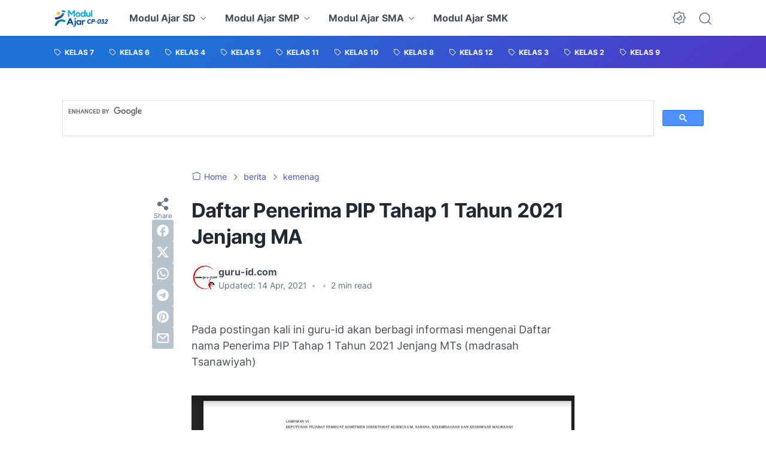

--- FILE ---
content_type: text/html; charset=utf-8
request_url: https://www.google.com/recaptcha/api2/aframe
body_size: 113
content:
<!DOCTYPE HTML><html><head><meta http-equiv="content-type" content="text/html; charset=UTF-8"></head><body><script nonce="M8S4apV7WuBLgBzvagZo_g">/** Anti-fraud and anti-abuse applications only. See google.com/recaptcha */ try{var clients={'sodar':'https://pagead2.googlesyndication.com/pagead/sodar?'};window.addEventListener("message",function(a){try{if(a.source===window.parent){var b=JSON.parse(a.data);var c=clients[b['id']];if(c){var d=document.createElement('img');d.src=c+b['params']+'&rc='+(localStorage.getItem("rc::a")?sessionStorage.getItem("rc::b"):"");window.document.body.appendChild(d);sessionStorage.setItem("rc::e",parseInt(sessionStorage.getItem("rc::e")||0)+1);localStorage.setItem("rc::h",'1768841880770');}}}catch(b){}});window.parent.postMessage("_grecaptcha_ready", "*");}catch(b){}</script></body></html>